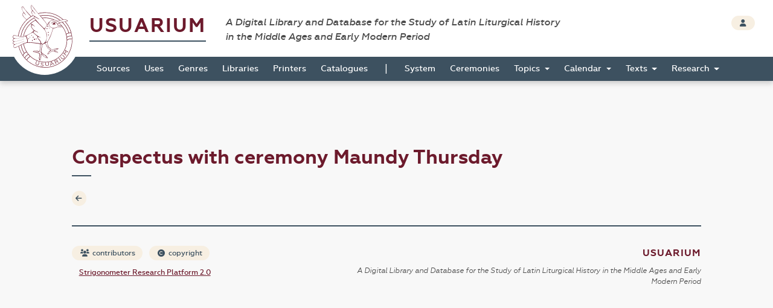

--- FILE ---
content_type: text/html; charset=UTF-8
request_url: https://usuarium.elte.hu/book/45/conspectus/71
body_size: 3706
content:
<!DOCTYPE html>
<html lang="hu">
    <head>

        <meta charset="utf-8">
        <meta name="viewport" content="width=device-width, initial-scale=1, shrink-to-fit=no">
        <meta name="description" content="">
        <meta name="author" content="">
        <meta name="google-site-verification" content="WneYVkzqDtl5jQyuauJitTt88ut9btGemZ9ACN-eQGc" />

        <title>The Digital Collection of Sources</title>

        
                
    
    <link rel="stylesheet" href="/static/view.7dc65fca.css">

    
    <style type="text/css" media="screen">
    #field-item
    {
        width: 370px;
    }

    #edit-conspectus input:focus, #edit-conspectus select:focus
    {
        background-color: #d9edf7;
    }

    .modal-container
    {
        padding: 8px 4px;
        max-height: 544px;
        height: auto;
        overflow: hidden;
    }

    .table-fix-cells td {
        text-overflow: ellipsis;
        overflow: hidden;
        white-space: nowrap;
        max-width: 0;
    }

    </style>

    </head>

    <body id="homepage" data-controller="layout">
        <div class="loading"></div>

        <header class="site_header">
            <a href="/" class="the_logo">
                <img src="/static/logo.1be0ae97.svg" />
            </a>

            <div class="header_top">
                <div class="container-fluid">
                    <div class="row">
                        <div class="col-10">
                            <h1 class="navbar-brand">
                                <a href="/">Usuarium</a>

                                <span class="subtitle">A Digital Library and Database for the Study of Latin Liturgical History<br> in the Middle Ages and Early Modern Period</span>
                            </h1>
                        </div>

                        <div class="col-2 text-end">
                            <div class="header_buttons">
                                                    <a href="/login" class="btn btn-secondary btn-sm" data-toggle="tooltip" data-placement="bottom" title="Login">
                                    <span class="fas fa-user"></span>
                                </a>
                                        
                    
                            </div>
                        </div>
                    </div>
                </div>
            </div>

            <div class="header_bottom" id="sticky">
                    <nav class="navbar navbar-expand-lg">
        <div class="container-fluid">
            <button class="navbar-toggler collapsed" type="button" data-bs-toggle="collapse" data-bs-target="#navbar-nav-main" aria-controls="navbar-nav-main" aria-expanded="false" aria-label="Toggle navigation">
                <span class="fas fa-bars"></span>
            </button>
            <div class="navbar-collapse collapse" id="navbar-nav-main">
                <ul class="navbar-nav">
                                            <li class="nav-item home-link">
                            <a class="nav-link" href="/"><img src="/static/logo-white.47195375.png" /></a>
                        </li>

                                                                        <li class="nav-item">
                            <a class="nav-link" href="/books">Sources</a>
                        </li>
                                                <li class="nav-item">
                            <a class="nav-link" href="/origins">Uses</a>
                        </li>
                                                <li class="nav-item">
                            <a class="nav-link" href="/genres">Genres</a>
                        </li>
                                                <li class="nav-item">
                            <a class="nav-link" href="/libraries">Libraries</a>
                        </li>
                                                <li class="nav-item">
                            <a class="nav-link" href="/printers">Printers</a>
                        </li>
                                                <li class="nav-item">
                            <a class="nav-link" href="/catalogues">Catalogues</a>
                        </li>

                        <li>
                            <span>|</span>
                        </li>

                                                <li class="nav-item">
                            <a class="nav-link" href="/system">System</a>
                        </li>
                                                <li class="nav-item">
                            <a class="nav-link" href="/indexlabels">Ceremonies</a>
                        </li>

                        <li class="nav-item dropdown">
                            <a class="nav-link dropdown-toggle" href="#" id="topicsDropdown" role="button" data-bs-toggle="dropdown" aria-haspopup="true" aria-expanded="false">
                                Topics
                            </a>
                            <div class="dropdown-menu" aria-labelledby="topicsDropdown">
                                <a class="dropdown-item" href="/topics/commune">Commune</a>
                                <a class="dropdown-item" href="/topics/votive">Votive</a>
                                <a class="dropdown-item" href="/topics/saintsfeasts">Saints and Feasts</a>
                            </div>
                        </li>

                        <li class="nav-item dropdown">
                            <a class="nav-link dropdown-toggle" href="#" id="navbar-menuitem-calendar" role="button" data-bs-toggle="dropdown" aria-haspopup="true" aria-expanded="false">
                                Calendar
                            </a>
                            <div class="dropdown-menu" aria-labelledby="navbar-menuitem-calendar">
                                <a class="dropdown-item" href="/calendarlabels">Saints and Feasts</a>
                                <a class="dropdown-item" href="/calendardate">Dates</a>
                            </div>
                        </li>
                        <li class="nav-item dropdown">
                            <a class="nav-link dropdown-toggle" href="#" id="navbar-menuitem-texts" role="button" data-bs-toggle="dropdown" aria-haspopup="true" aria-expanded="false">
                                Texts
                            </a>
                            <div class="dropdown-menu" aria-labelledby="navbar-menuitem-texts">
                                <a class="dropdown-item" href="/texts">Texts 2025 (ongoing)</a>
                                <a class="dropdown-item" href="/itemrepertories">Texts 2014 (outdated)</a>
                                <a class="dropdown-item" href="/bible_sources">Bible</a>
                                <a class="dropdown-item" href="/corpusorationum/">Corpus Orationum</a>
                            </div>
                        </li>
                        <li class="nav-item dropdown">
                            <a class="nav-link dropdown-toggle" href="#" id="navbar-menuitem-research" role="button" data-bs-toggle="dropdown" aria-haspopup="true" aria-expanded="false">
                                Research
                            </a>
                            <div class="dropdown-menu" aria-labelledby="navbar-menuitem-research">
                                <a class="dropdown-item" href="/research/synopsis?genre=10">Generic Synopsis</a>
                                <a class="dropdown-item" href="/research/assignment_statistics">Assignment Statistics</a>
                                <a class="dropdown-item" href="/research/item_statistics">Item Statistics</a>
                                <a class="dropdown-item" href="/research/index">Index</a>
                                <a class="dropdown-item" href="/research/conspectus">Conspectus</a>
                            </div>
                        </li>
                                    </ul>
            </div>
        </div>
    </nav>
            </div>
        </header>

        <div class="page"  id=&quot;list-page&quot; data-controller="page-viewer">

            
    <div class="container-fluid">
        <div class="row">
            <div class="col-10 offset-1">

                <!-- TITLE -->
                <h2>Conspectus with ceremony Maundy Thursday</h2>


                <!-- CONTENT -->
                <section class="item_details">
                    <div class="row">
                        <div class="col-1">
                                <a class="btn btn-icon btn-sm btn-secondary" href="/book/45/view">
        <span class="fas fa-arrow-left"></span>
    </a>
                        </div>

                                                
                    </div>
                </section>

                                
            </div>
        </div>
    </div>

                            <div class="container-fluid shrinkable-content">
                    <div class="row">
                        <div class="col-10 offset-1" data-layout-target="contentContainer">
                            
    <style type="text/css">

    tr:target
    {
        background-color: #d9edf7;
    }

    </style>

    
        
    

                        </div>

                        <div class="d-none col-5 sticky-top mt-3" style="top: 3.3rem" data-page-viewer-target="zoomifyContainer">
                            <nav class="btn-toolbar justify-content-center mb-3" role="toolbar">
                                <div class="btn-group btn-group-sm" role="group">
                                    <button class="btn btn-secondary" data-action="click->page-viewer#firstPageButtonDidClick"><i class="bi bi-chevron-bar-left"></i></button>
                                    <button class="btn btn-secondary" data-action="click->page-viewer#previousPageButtonDidClick"><i class="bi bi-chevron-left"></i></button>
                                    <span class="d-block px-3 bg-secondary" data-page-viewer-target="pageNumberLabel" style="font-size: 0.9rem; padding-top: 0.1rem;">1</span>
                                    <button class="btn btn-secondary" data-action="click->page-viewer#nextPageButtonDidClick"><i class="bi bi-chevron-right"></i></button>
                                    <button class="btn btn-secondary" data-action="click->page-viewer#lastPageButtonDidClick"><i class="bi bi-chevron-bar-right"></i></button>
                                </div>
                            </nav>
                            <button data-action="click->page-viewer#hide" class="btn btn-close top-0 position-absolute" style="right: 3rem"></button>
                            <div data-page-viewer-target="olContainer" class="col-12" style="height: 100%">
                            </div>
                        </div>
                    </div>
                </div>
            

            <footer class="page_footer">
                <div class="container-fluid">
                    <div class="row">
                        <div class="col-10 offset-1">
                            <div class="footer_inner">
                                <div class="row">
                                    <div class="col-5">
                                        <a href="/contributors" class="btn btn-secondary btn-sm">
                                            <span class="fas fa-users"></span> contributors
                                        </a>

                                        <button type="button" class="btn btn-secondary btn-sm" data-bs-toggle="modal" data-bs-target="#copyrightModal">
                                            <span class="fas fa-copyright"></span> copyright
                                        </button>
                                        
                                        <a href="https://github.com/usuarium" class="btn btn-link btn-sm">
                                            Strigonometer Research Platform 2.0
                                        </a>
                                    </div>

                                    <div class="col-7 text-end">
                                        <a class="brand" href="/">Usuarium</a>

                                        <span class="subtitle">A Digital Library and Database for the Study of Latin Liturgical History in the Middle Ages and Early Modern Period</span>
                                    </div>
                                </div>
                            </div>
                        </div>
                    </div>
                </div>
            </footer>
        </div>

        <div class="back_to_top col-1">
            <span class="fas fa-arrow-up"></span>
        </div>

                    </body>

        <!-- MODAL -->
    <div class="modal fade" id="copyrightModal" tabindex="-1" role="dialog" aria-labelledby="copyrightModalLabel" aria-hidden="true">
        <div class="modal-dialog modal-dialog-centered" role="document">
            <div class="modal-content">
                <div class="modal-header">
                    <h5 class="modal-title" id="copyrightModalLabel">Copyright</h5>
                    <button type="button" class="btn-close" data-bs-dismiss="modal" aria-label="Close"></button>
                </div>
                <div class="modal-body">
                    <p>Anyone using the USUARIUM datasets in any way and for any purpose is hereby asked to acknowledge the copyright and the source of the data by including the following attribution statement:</p>

                    <p>Data retrieved from USUARIUM: A Digital Library and Database for the Study of Latin Liturgical History in the Middle Ages and Early Modern Period (http://usuarium.elte.hu) built by Miklós István Földváry et al. at Eötvös Loránd University (Budapest, Hungary), Research Group of Liturgical History—from 2015 onwards.</p>
                </div>
                <div class="modal-footer">
                    <button type="button" class="btn btn-secondary" data-bs-dismiss="modal">Close</button>
                </div>
            </div>
        </div>
    </div>
                <script src="/static/runtime.19d406c6.js"></script><script src="/static/usuarium.132779d9.js"></script>
    
    
    <script src="/static/view.1665cc3a.js"></script>

        <script>
      (function(i,s,o,g,r,a,m){i['GoogleAnalyticsObject']=r;i[r]=i[r]||function(){
      (i[r].q=i[r].q||[]).push(arguments)},i[r].l=1*new Date();a=s.createElement(o),
      m=s.getElementsByTagName(o)[0];a.async=1;a.src=g;m.parentNode.insertBefore(a,m)
      })(window,document,'script','//www.google-analytics.com/analytics.js','ga');

      ga('create', 'UA-55812287-1', 'auto');
      ga('send', 'pageview');

    </script>
        
</html>



--- FILE ---
content_type: text/plain
request_url: https://www.google-analytics.com/j/collect?v=1&_v=j102&a=671864038&t=pageview&_s=1&dl=https%3A%2F%2Fusuarium.elte.hu%2Fbook%2F45%2Fconspectus%2F71&ul=en-us%40posix&dt=The%20Digital%20Collection%20of%20Sources&sr=1280x720&vp=1280x720&_u=IEBAAEABAAAAACAAI~&jid=1789692257&gjid=1615968581&cid=561585162.1763649719&tid=UA-55812287-1&_gid=2052495656.1763649719&_r=1&_slc=1&z=745152376
body_size: -451
content:
2,cG-NE8SKG7Q4H